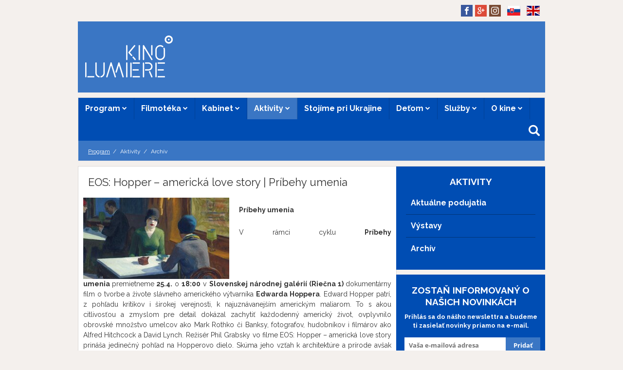

--- FILE ---
content_type: text/html; charset=UTF-8
request_url: https://www.kino-lumiere.sk/klient-863/kino-241/stranka-9147/informacia-16624
body_size: 16979
content:
<!DOCTYPE HTML>
<html prefix="og: http://ogp.me/ns#">
	<head>
		<meta http-equiv="Content-Type" content="text/html; charset=utf-8">
		<meta name="description" content="Kompletný program, vstupenky online, kontakt a všetky informácie o Kino Lumière">
		<meta name="keywords" content="EOS: Hopper – americká love story | Príbehy umenia, Kino Lumière">
    	<meta name="viewport" content="initial-scale=1.0,maximum-scale=1.0">
		
<link rel="shortcut icon" href="https://storage.cinemaware.eu/863/241/d5906e90-c0b0-11ee-9bbd-9e966f951e90.png" />
<meta property="og:title" content="EOS: Hopper – americká love story | Príbehy umenia - Kino Lumière" />
<meta property="og:type" content="article" />
<meta property="og:description" content="Kompletný program, vstupenky online, kontakt a všetky informácie o Kino Lumière" />
<meta property="og:url" content="https://www.kino-lumiere.sk/klient-863/kino-241/stranka-9147/informacia-16624" />
<meta property="og:site_name" content="www.kino-lumiere.sk" />
		<title>EOS: Hopper – americká love story | Príbehy umenia | Kino Lumière</title>

                    <link href="/moduly_sablony/mojekino_v2r/sk/863/241/styles.min.css?ver=1707313827" rel="stylesheet" type="text/css">
        
		<style>
		.rstKontajner {
			border:none;
		}
		</style>
		
		<script type="text/javascript" src="/moduly_sablony/mojekino_v2r/js/application.combined.js?ver=1688480536"></script>
                
		

			<script type="text/plain" cookie-consent="tracking">
				var _gaq = _gaq || [];
				_gaq.push(['_setAccount', 'UA-36839335-1']);
				_gaq.push(['_setDomainName', 'mojekino.sk']);
				_gaq.push(['_trackPageview']);
				(function() {
				var ga = document.createElement('script'); ga.type = 'text/javascript'; ga.async = true;
				ga.src = ('https:' == document.location.protocol ? 'https://ssl' : 'http://www') + '.google-analytics.com/ga.js';
				var s = document.getElementsByTagName('script')[0]; s.parentNode.insertBefore(ga, s);
				})();
			</script>
		

<style>body{background-color:#d2d2d2;background-image:none;background-position-y:top}</style>
                <script src="/js/rst/scripts_playlist.js?ver=1585294700"></script>
				
        <script>

			$(document).ready(function() {
				$(".rstKontajner").playRST();

				$(".rstKontajner video").mouseover(function() {
					$(this).prop("muted", false);
				});
			
				$(".rstKontajner video").mouseout(function() {
					$(this).prop("muted", true);
				});
			});
		</script>
	</head>
	
	<body data-klient="863" data-kino="241" data-domena="327"  class="klient-863 kino-241" data-sablona="mojekino_v2r" data-jazyk_primarny="sk_SK">
		<div id="fb-root"></div>
		<script>(function(d, s, id) {
		  var js, fjs = d.getElementsByTagName(s)[0];
		  if (d.getElementById(id)) return;
		  js = d.createElement(s); js.id = id;
		  js.src = "//connect.facebook.net/sk_SK/all.js#xfbml=1";
		  fjs.parentNode.insertBefore(js, fjs);
		}(document, 'script', 'facebook-jssdk'));</script>

		
        <div id="rstDefaults" style="display: none;">
            <div id="rstVideoDefault" data-id="" data-position="" data-end="" style="display: none;">
                <video muted="" autoplay=""><source src="" type=""></video>
            </div>
            <div id="rstImageDefault" data-id="" data-position="" data-end="" style="display: none;">
                <a href="#" target="_blank">
                    <img src="">
                </a>
            </div>
        </div>
		
        <div id="bannerWrap">
        <div id="kontajner">
            
            <div id="hlavickaPanel">
            	<!--<div class="rstKontajner rst_horny" data-pozicia="horny"></div><!--/rstKontajner-->
            	<!--<div class="rstKontajner rst_horny_S" data-pozicia="horny_S">
                	<img src="http://www.mojekino.sk/moduly_sablony/mojekino_v2r/images/600x200.png" alt="">
                </div><!--/rstKontajner-->
                
<!-- pevna hlavicka -->
<!-- moduly_sablony/mojekino_v2r/switcher.tpl --><!-- V2R switcher.tpl "Switcher" -->
<div id="switcher" class="switcher" >
    <div class="pull-left" id="hlavickaSwitcher">
        <ul class="list-unstyled">
                </ul>
    </div><!--/pull-left-->

            <div id="hlavickaJazyk">
            <ul class="list-unstyled">
                                                                            <li><a href="/klient-863/kino-241/jazyk-sk_SK" title="Prepnúť jazyk na slovenčinu"><i class="flag-icon flag-icon-sk"></i>SK</a></li>
                                                                            <li><a href="/klient-863/kino-241/jazyk-en_GB" title="Prepnúť jazyk na Angličtinu (UK)"><i class="flag-icon flag-icon-en"></i>EN</a></li>
                            </ul>
        </div>
        
    <div class="pull-right">
    
                <div id="hlavickaSocialz">
            <ul class="list-unstyled">
                                    <li><a href="https://www.facebook.com/kinolumiere/" target="_blank"><i class="ico icon-facebook"></i></a></li>
                                    <li><a href="https://www.kino-lumiere.sk" target="_blank"><i class="ico icon-googleplus"></i></a></li>
                                    <li><a href="https://www.instagram.com/kinolumiere" target="_blank"><i class="ico icon-instagram"></i></a></li>
                            </ul>
        </div>
                
                
    </div><!--pull-right-->
    
    
            
</div><!--/switcher-->
<!--/ V2R switcher.tpl --><!-- moduly_sablony/mojekino_v2r/hlavicka_bez_prihlasenia.tpl --><!-- V2R hlavicka_bez_prihlasenia.tpl "Hlavička bez prihlásenia"-->
<div class="hlavicka">
			<div id="hlavickaJazyk">
			<ul class="list-unstyled">
																																												<li><a href="/klient-863/kino-241/jazyk-en_GB" title="Prepnúť jazyk na Angličtinu (UK)"><i class="flag-icon flag-icon-en"></i></a></li>
												</ul>
		</div>
		<div id="hlavickaLogo">
		<a href="/"><img srcset="https://www.cinemaware.eu/images/logotypy/28e6acbb-95d9-11e6-955e-000c29a578f8.png 1x,  2x" alt="Kino Lumière" width="210" height="144" /></a>
	</div><!--/hlavickaLogo-->
	
	<div class="right">
		<div class="wrapper-center">
			<div id="hlavickaSocialz">
				<ul class="list-unstyled">
							
						<li><a href="https://www.facebook.com/kinolumiere/" target="_blank" title="Facebook"><i class="ico icon-facebook"></i></a></li>
							
						<li><a href="https://www.kino-lumiere.sk" target="_blank" title="Google+"><i class="ico icon-googleplus"></i></a></li>
							
						<li><a href="https://www.instagram.com/kinolumiere" target="_blank" title="Instagram"><i class="ico icon-instagram"></i></a></li>
									</ul>
			</div><!--/hlavickaSocial-->
						<div id="hlavickaBanner">
				<div class="rstKontajner rst_horny" data-pozicia="horny" data-poziciaId="1">
											<div data-end="1" data-id="0" data-position="1" data-campaign="0" data-content-type="inzercia" data-playlist="0"></div>
									</div>

				<div class="rstKontajner rst_horny_maly" data-pozicia="horny_maly" data-poziciaId="8">
											<div data-end="1" data-id="0" data-position="8" data-campaign="0" data-content-type="inzercia" data-playlist="0"></div>
									</div>
			</div>
			<!--/hlavickaBanner-->
		</div>
	</div>
</div><!--/hlavicka-->
<!-- pevna hlavicka koniec -->
<!-- moduly_sablony/mojekino_v2r/menu_jednoriadkove.tpl --><!-- V2R menu_jednoriadkove.tpl "Menu - jednoriadkové"-->
<div class="one-line-menu"  id="rcinemenu">
    <div class="background" style="">
    	<label for="show-menu" class="show-menu">
            <span class="text">Menu</span>
            <span class="icon-menu"></span>
        </label>
	    <input type="checkbox" id="show-menu" role="button">
    	<ul id="cmenu-desktop" class="cmenu">
    		            <li id="hlavickaJazyk">
                <ul>
                    <li>
                        <a href="/klient-863/kino-241/jazyk-en_GB" title="Prepnúť jazyk na Angličtinu (UK)"><img src="/moduly_sablony/mojekino_v2r/images/flag_en_GB.png" alt="" width="30" height="20" /></a>
                    </li>
                </ul>
            </li>
    		    		
    		            <li class="sub">
                <a href="/klient-863/kino-241" >
                    Program
                                            <i class="icon-chevron-down"></i>
                                    </a>
                                <ul>
                                        <li>
                        <a href="/klient-863/kino-241/stranka-19175" >Kompletný program</a>
                    </li>
                                        <li>
                        <a href="https://www.kino-lumiere.sk/klient-863/kino-241/stranka-16321" >Program Filmotéky</a>
                    </li>
                                        <li>
                        <a href="/klient-863/kino-241/stranka-14139" >BABY kino</a>
                    </li>
                                        <li>
                        <a href="/klient-863/kino-241/stranka-14140" >SENior kino</a>
                    </li>
                                        <li>
                        <a href="https://www.kino-lumiere.sk/klient-863/kino-241/stranka-8722/informacia-12894" >Príbehy umenia</a>
                    </li>
                                        <li>
                        <a href="https://www.kino-lumiere.sk/klient-863/kino-241/stranka-8722/informacia-18697" >Kino bez bariér</a>
                    </li>
                                        <li>
                        <a href="https://www.kino-lumiere.sk/klient-863/kino-241/stranka-8722/informacia-19346" >Iná vlna</a>
                    </li>
                                    </ul>
                            </li>
    		            <li class="sub">
                <a href="/klient-863/kino-241/stranka-9073" >
                    Filmotéka
                                            <i class="icon-chevron-down"></i>
                                    </a>
                                <ul>
                                        <li>
                        <a href="/klient-863/kino-241/stranka-9073" >Filmotéka</a>
                    </li>
                                        <li>
                        <a href="/klient-863/kino-241/stranka-16321" >Program Filmotéky</a>
                    </li>
                                    </ul>
                            </li>
    		            <li class="sub">
                <a href="/klient-863/kino-241/stranka-9080" >
                    Kabinet
                                            <i class="icon-chevron-down"></i>
                                    </a>
                                <ul>
                                        <li>
                        <a href="/klient-863/kino-241/stranka-9080" >O kabinete</a>
                    </li>
                                        <li>
                        <a href="https://www.kino-lumiere.sk/klient-863/kino-241/stranka-13629/informacia-19517" >Aktuálny semester</a>
                    </li>
                                        <li>
                        <a href="/klient-863/kino-241/stranka-9777" >Staňte sa frekventantom!</a>
                    </li>
                                        <li>
                        <a href="/klient-863/kino-241/stranka-11523" >Archív</a>
                    </li>
                                    </ul>
                            </li>
    		            <li class="sub selected">
                <a href="/klient-863/kino-241/stranka-8722" >
                    Aktivity
                                            <i class="icon-chevron-down"></i>
                                    </a>
                                <ul>
                                        <li>
                        <a href="/klient-863/kino-241/stranka-8722" >Aktuálne podujatia</a>
                    </li>
                                        <li>
                        <a href="/klient-863/kino-241/stranka-13628" >Výstavy</a>
                    </li>
                                        <li>
                        <a href="/klient-863/kino-241/stranka-9147" >Archív</a>
                    </li>
                                    </ul>
                            </li>
    		            <li class="">
                <a href="/klient-863/kino-241/stranka-8496" >
                    Stojíme pri Ukrajine
                                    </a>
                            </li>
    		            <li class="sub">
                <a href="/klient-863/kino-241/stranka-12823" >
                    Deťom
                                            <i class="icon-chevron-down"></i>
                                    </a>
                                <ul>
                                        <li>
                        <a href="/klient-863/kino-241/stranka-12823" >Lumière deťom</a>
                    </li>
                                        <li>
                        <a href="/klient-863/kino-241/stranka-15445" >Lumière pre školy</a>
                    </li>
                                        <li>
                        <a href="/klient-863/kino-241/stranka-12821" >Inkluzívne kino pre deti</a>
                    </li>
                                    </ul>
                            </li>
    		            <li class="sub">
                <a href="/klient-863/kino-241/stranka-13596" >
                    Služby
                                            <i class="icon-chevron-down"></i>
                                    </a>
                                <ul>
                                        <li>
                        <a href="/klient-863/kino-241/stranka-13596" >Projekčné služby</a>
                    </li>
                                        <li>
                        <a href="/klient-863/kino-241/stranka-13598" >Služby - podmienky</a>
                    </li>
                                        <li>
                        <a href="/klient-863/kino-241/stranka-13599" >Cenník</a>
                    </li>
                                        <li>
                        <a href="/klient-863/kino-241/stranka-15137" >Promo</a>
                    </li>
                                    </ul>
                            </li>
    		            <li class="sub">
                <a href="/klient-863/kino-241/stranka-8724" >
                    O kine
                                            <i class="icon-chevron-down"></i>
                                    </a>
                                <ul>
                                        <li>
                        <a href="/klient-863/kino-241/stranka-8724" >O nás</a>
                    </li>
                                        <li>
                        <a href="/klient-863/kino-241/stranka-8673" >Kinosály</a>
                    </li>
                                        <li>
                        <a href="/klient-863/kino-241/stranka-12402" >Darčeková karta LUMIERKA</a>
                    </li>
                                        <li>
                        <a href="/klient-863/kino-241/stranka-15616" >Preukaz filmového klubu</a>
                    </li>
                                        <li>
                        <a href="/klient-863/kino-241/stranka-8498" >Výmena a vrátenie vstupeniek</a>
                    </li>
                                        <li>
                        <a href="/klient-863/kino-241/stranka-8499" >Kaviareň</a>
                    </li>
                                        <li>
                        <a href="/klient-863/kino-241/stranka-13649" >Pracovné ponuky</a>
                    </li>
                                        <li>
                        <a href="/klient-863/kino-241/stranka-8413" >Rekonštrukcia</a>
                    </li>
                                        <li>
                        <a href="/klient-863/kino-241/stranka-15757" >COVID-19 informácie</a>
                    </li>
                                        <li>
                        <a href="/klient-863/kino-241/stranka-8415" >Mapa stránok</a>
                    </li>
                                    </ul>
                            </li>
    		    	</ul>

        <ul id="cmenu-mobile" class="cmenu">
                        <li id="hlavickaJazyk">
                <ul>
                    <li>
                        <a href="/klient-863/kino-241/jazyk-en_GB" title="Prepnúť jazyk na Angličtinu (UK)"><img src="/moduly_sablony/mojekino_v2r/images/flag_en_GB.png" alt="" width="30" height="20" /></a>
                    </li>
                </ul>
            </li>
                        
                        <li class="sub">
                <a href="/klient-863/kino-241"  onclick="return false;">
                    Program
                                            <i class="icon-chevron-down"></i>
                                    </a>
                                <ul>
                                        <li>
                        <a href="/klient-863/kino-241/stranka-19175" >Kompletný program</a>
                    </li>
                                        <li>
                        <a href="https://www.kino-lumiere.sk/klient-863/kino-241/stranka-16321" >Program Filmotéky</a>
                    </li>
                                        <li>
                        <a href="/klient-863/kino-241/stranka-14139" >BABY kino</a>
                    </li>
                                        <li>
                        <a href="/klient-863/kino-241/stranka-14140" >SENior kino</a>
                    </li>
                                        <li>
                        <a href="https://www.kino-lumiere.sk/klient-863/kino-241/stranka-8722/informacia-12894" >Príbehy umenia</a>
                    </li>
                                        <li>
                        <a href="https://www.kino-lumiere.sk/klient-863/kino-241/stranka-8722/informacia-18697" >Kino bez bariér</a>
                    </li>
                                        <li>
                        <a href="https://www.kino-lumiere.sk/klient-863/kino-241/stranka-8722/informacia-19346" >Iná vlna</a>
                    </li>
                                    </ul>
                            </li>
                        <li class="sub">
                <a href="/klient-863/kino-241/stranka-9073"  onclick="return false;">
                    Filmotéka
                                            <i class="icon-chevron-down"></i>
                                    </a>
                                <ul>
                                        <li>
                        <a href="/klient-863/kino-241/stranka-9073" >Filmotéka</a>
                    </li>
                                        <li>
                        <a href="/klient-863/kino-241/stranka-16321" >Program Filmotéky</a>
                    </li>
                                    </ul>
                            </li>
                        <li class="sub">
                <a href="/klient-863/kino-241/stranka-9080"  onclick="return false;">
                    Kabinet
                                            <i class="icon-chevron-down"></i>
                                    </a>
                                <ul>
                                        <li>
                        <a href="/klient-863/kino-241/stranka-9080" >O kabinete</a>
                    </li>
                                        <li>
                        <a href="https://www.kino-lumiere.sk/klient-863/kino-241/stranka-13629/informacia-19517" >Aktuálny semester</a>
                    </li>
                                        <li>
                        <a href="/klient-863/kino-241/stranka-9777" >Staňte sa frekventantom!</a>
                    </li>
                                        <li>
                        <a href="/klient-863/kino-241/stranka-11523" >Archív</a>
                    </li>
                                    </ul>
                            </li>
                        <li class="sub selected">
                <a href="/klient-863/kino-241/stranka-8722"  onclick="return false;">
                    Aktivity
                                            <i class="icon-chevron-down"></i>
                                    </a>
                                <ul>
                                        <li>
                        <a href="/klient-863/kino-241/stranka-8722" >Aktuálne podujatia</a>
                    </li>
                                        <li>
                        <a href="/klient-863/kino-241/stranka-13628" >Výstavy</a>
                    </li>
                                        <li>
                        <a href="/klient-863/kino-241/stranka-9147" >Archív</a>
                    </li>
                                    </ul>
                            </li>
                        <li class="">
                <a href="/klient-863/kino-241/stranka-8496" >
                    Stojíme pri Ukrajine
                                    </a>
                            </li>
                        <li class="sub">
                <a href="/klient-863/kino-241/stranka-12823"  onclick="return false;">
                    Deťom
                                            <i class="icon-chevron-down"></i>
                                    </a>
                                <ul>
                                        <li>
                        <a href="/klient-863/kino-241/stranka-12823" >Lumière deťom</a>
                    </li>
                                        <li>
                        <a href="/klient-863/kino-241/stranka-15445" >Lumière pre školy</a>
                    </li>
                                        <li>
                        <a href="/klient-863/kino-241/stranka-12821" >Inkluzívne kino pre deti</a>
                    </li>
                                    </ul>
                            </li>
                        <li class="sub">
                <a href="/klient-863/kino-241/stranka-13596"  onclick="return false;">
                    Služby
                                            <i class="icon-chevron-down"></i>
                                    </a>
                                <ul>
                                        <li>
                        <a href="/klient-863/kino-241/stranka-13596" >Projekčné služby</a>
                    </li>
                                        <li>
                        <a href="/klient-863/kino-241/stranka-13598" >Služby - podmienky</a>
                    </li>
                                        <li>
                        <a href="/klient-863/kino-241/stranka-13599" >Cenník</a>
                    </li>
                                        <li>
                        <a href="/klient-863/kino-241/stranka-15137" >Promo</a>
                    </li>
                                    </ul>
                            </li>
                        <li class="sub">
                <a href="/klient-863/kino-241/stranka-8724"  onclick="return false;">
                    O kine
                                            <i class="icon-chevron-down"></i>
                                    </a>
                                <ul>
                                        <li>
                        <a href="/klient-863/kino-241/stranka-8724" >O nás</a>
                    </li>
                                        <li>
                        <a href="/klient-863/kino-241/stranka-8673" >Kinosály</a>
                    </li>
                                        <li>
                        <a href="/klient-863/kino-241/stranka-12402" >Darčeková karta LUMIERKA</a>
                    </li>
                                        <li>
                        <a href="/klient-863/kino-241/stranka-15616" >Preukaz filmového klubu</a>
                    </li>
                                        <li>
                        <a href="/klient-863/kino-241/stranka-8498" >Výmena a vrátenie vstupeniek</a>
                    </li>
                                        <li>
                        <a href="/klient-863/kino-241/stranka-8499" >Kaviareň</a>
                    </li>
                                        <li>
                        <a href="/klient-863/kino-241/stranka-13649" >Pracovné ponuky</a>
                    </li>
                                        <li>
                        <a href="/klient-863/kino-241/stranka-8413" >Rekonštrukcia</a>
                    </li>
                                        <li>
                        <a href="/klient-863/kino-241/stranka-15757" >COVID-19 informácie</a>
                    </li>
                                        <li>
                        <a href="/klient-863/kino-241/stranka-8415" >Mapa stránok</a>
                    </li>
                                    </ul>
                            </li>
                    </ul>

        <!-- Button trigger modal -->
        <button type="button" id="search-opener" class="search-button" style="display:none;">
            <span class="text">Vyhľadávanie</span>
            <i class="icon-search"></i>
        </button>

        <!-- Modal -->
        <div id="search-form">
            <form method="post" id="formVyhladavanie" name="formVyhladavanie" class="search" style="top:0">
                <label>
                    <input name="fVyhladavanie" id="fVyhladavanie" type="text" placeholder="Zadajte hľadaný text" class="text">
                </label>
                <button type="submit" id="search-opener" class="search-button"><i class="icon-search"></i></button>
                <button type="button" id="search-close" class="search-button"><i class="icon-cross"></i></button>
            </form>
        </div>
    </div>

    <div class="box fullwidth items_lines" id="vysledkyVyhladavania">
        <div class="background"></div>
    </div>
</div><!--/one-line-menu-->

<!--/ V2R menu_jednoriadkove.tpl-->

<!-- moduly_sablony/mojekino_v2r/breadcrumb.tpl --><!-- V2R breadcrump.tpl "Omrvinková navigácia" -->
<div class="breadcrumb modul">
    <div class="background" >
        <ul>
                            <li>
                                            <a href="/klient-863/kino-241/stranka-8506">                            Program
                        </a>                                    </li>
                            <li>
                                            Aktivity
                                    </li>
                            <li>
                                            Archív
                                    </li>
                    </ul>
    </div>
</div><!--/breadcrumb-->
<!--/ V2R breadcrump.tpl -->            </div><!--/hlavickaPanel-->

			
			            
            <div class="wrapper">
                <div id="lavyPanel">
                    <!-- moduly_sablony/mojekino_v2r/sk/863/241/informacia.tpl --><!-- V2R informacia.tpl -->
<div class="informacia box modul" style="">

		
	<h2>EOS: Hopper – americká love story | Príbehy umenia</h2>
	
		
		
		<img src="https://www.cinemaware.eu/images/informacie/16624/medium_022e925a-dab9-11ed-9bbd-9e966f951e90.jpg" style="float:left;margin-right:20px;">
		
		<p><p><strong>Príbehy umenia </strong></p></p>
	
		<p><div class="x11i5rnm xat24cr x1mh8g0r x1vvkbs xdj266r x126k92a">
<div dir="auto">
<p style="text-align: justify;">V rámci cyklu <strong>Príbehy umenia </strong>premietneme<strong> 25.4.</strong> o <strong>18:00</strong> v <strong>Slovenskej národnej galérií (Riečna 1) </strong>dokumentárny film o tvorbe a živote slávneho amerického výtvarníka <strong>Edwarda Hoppera</strong>. Edward Hopper patrí, z pohľadu kritikov i širokej verejnosti, k najuznávanejším americkým maliarom. To s akou citlivosťou a zmyslom pre detail dokázal zachytiť každodenný americký život, ovplyvnilo obrovské množstvo umelcov ako Mark Rothko či Banksy, fotografov, hudobníkov i filmárov ako Alfred Hitchcock a David Lynch. Režisér Phil Grabsky vo filme EOS: Hopper – americká love story prináša jedinečný pohľad na Hopperovo dielo. Skúma jeho vzťah k architektúre a prírode avšak primárne sa zameriava na Hopperov obdiv k manželke Jo, ktorá pre neho predstavovala oporu v súkromnom živote a kľúčovú inšpiráciu v umeleckej kariére.</p>
<p style="text-align: justify;">Film EOS: Hopper - americká love story premietame v rámci cyklu <strong>Exhibition on Screen</strong>, ktorý je najväčším producentom v oblastí filmov o výtvarnom umení.</p>
</div>
</div></p>
		
    <div class="filmGaleria">
	    </div><!--/filmGaleria-->

		
		<div id="program_kina_kontajner2" class="items_time">
				<div class="subbox floatingimage" data-film="609447">
			<a href="https://storage.cinemaware.eu/katalogy/images/c/4/c4719092-d87b-11ed-9bbd-9e966f951e90.jpg" class="fancybox">
				<span></span>
				<img src="https://storage.cinemaware.eu/katalogy/images/c/4/nahlad_c4719092-d87b-11ed-9bbd-9e966f951e90.jpg" alt="" class="left" />
			</a>
			<div class="right">
				<div class="heading">
					<a href="/klient-863/kino-241/stranka-8409/film-609447" class="more right">Viac info</a>
					<h1>
						<a href="/klient-863/kino-241/stranka-8409/film-609447">
							EOS: Hopper – americká love story | Príbehy umenia 
						</a>
					</h1>
					<div style="margin-top: 10px; font-weight: bold">
						Hopper: An American Love Story;																														Phil Grabsky,
																											2022, 													verzie: 							<span style="text-transform: uppercase">ČT</span>
																										: <span style="text-transform: lowercase">eng</span>											</div>
					<p>Edward Hopper patrí, z pohľadu kritikov i širokej verejnosti, k najuznávanejším americkým maliarom. To s akou citlivosťou a zmyslom pre detail dokázal zachytiť každodenný americký život, ovplyvnilo obrovské množstvo umelcov ako Mark Rothko či Banksy, fotografov, hudobníkov i filmárov ako Alfred Hitchcock a David Lynch. Režisér Phil Grabsky vo filme Hopper – americká love story prináša jedinečný pohľad na Hopperovo dielo. Skúma jeho vzťah k architektúre a prírode avšak primárne sa zameriava na Hopperov obdiv k manželke Jo, ktorá pre neho predstavovala oporu v súkromnom živote a kľúčovú inšpiráciu v umeleckej kariére.  
 <a href="/klient-863/kino-241/stranka-8409/film-609447">Zobraziť viac</a></p>
				</div>
				<div class="iconss">
																																																																											<span class="btn  frmt_2D " title="2D">2D</span>
																
										<span class="btn" data-toggle="tooltip" data-placement="bottom" title="České titulky">ČT</span>
										
											<span class="btn pristupnost_12" data-toggle="tooltip" data-placement="bottom" title="nevhodné pre vekovú skupinu maloletých do 12 rokov">12</span>
										
					<a href="#" class="buy" data-id="609447"></a>
				</div>
			</div>
			
			

						
		</div>
			</div>
	
</div><!--/informacia-->
<div id="dlgPricingCP" title=""></div>
<script type="text/javascript">
$(document).ready(function() {
	$("#dlgPricingCP").dialog({
	  autoOpen: false,
	  width: 400,
	  modal:true,
	  buttons: false,
	  draggable: false,
	  open: function() {
 			$("html").addClass("popup-open");
 			$('.ui-widget-overlay').bind('click',function(){
                $('#dlgPricingCP').dialog('close');
            })
 	  },
 	  close: function() {
 			$("html").removeClass("popup-open")
 	  }
	});
	$("#program_kina_kontajner2").on("click", "span.price", function() {
		var predstavenie = $(this).attr("data-id");
		$.ajax({
			url: "/ajax/ajax_ceny_predstavenia.php",
			data: {
				id: predstavenie,
				kino: $("body").attr("data-kino")
			},
			success: function(data) {
				$("#dlgPricingCP").html(data.html);
				$("#dlgPricingCP").dialog("option", "title", data.preklady.ceny_vstupeniek);
				$("#dlgPricingCP").dialog("option", "closeText", data.preklady.zatvorit);
				$("#dlgPricingCP").dialog("open");
			}
		});
		return false;
	});
});
</script>
<!--/ V2R informacia.tpl -->                </div><!--/lavyPanel-->
                <div id="pravyPanel">
                    					                    <!-- moduly_sablony/mojekino_v2r/submenu_vertikalne.tpl --><!-- V2R submenu_vertikalne.tpl "Submenu - vertikalne" -->
<div class="vmenu modul" style="">
	<h1 class="heading">Aktivity</h1>
    <ul>
		        <li >
            <a href="/klient-863/kino-241/stranka-8722" >Aktuálne podujatia</a>
        </li>
		        <li >
            <a href="/klient-863/kino-241/stranka-13628" >Výstavy</a>
        </li>
		        <li class="active">
            <a href="/klient-863/kino-241/stranka-9147" >Archív</a>
        </li>
		    </ul>
</div><!--/vmenu-->
<!--/ V2R submenu_vertikalne.tpl --><div class="cclearfix"></div><!-- moduly_sablony/mojekino_v2r/upozornenia.tpl --><!-- V2R upozornenia.tpl "Upozornenia" -->
<!--/ V2R upozornenia.tpl --><div class="cclearfix"></div><!-- moduly_sablony/mojekino_v2r/newsletter.tpl --><!-- V2R newsletter.tpl "Newsletter" -->
<div class="newsletter modul" >
	<h2 class="heading">ZOSTAŇ INFORMOVANÝ O NAŠICH NOVINKÁCH</h2>
	<p>Prihlás sa do nášho newslettra a budeme ti zasielať novinky priamo na e-mail.</p>
	<div class="object">
		<form method="post" id="formNewsletter" name="formNewsletter">
			<input id="newsletterEmail" type="text" class="text" placeholder="Vaša e-mailová adresa" data-msg="Zadajte vašu e-mailovú adresu." />
			<input type="submit" class="submit" value="Pridať" id="zaevidujEmail" />
			<div id="emailTestAlert" style="display:none;"></div>
		</form>
	</div><!--/object-->
</div><!--/newsletter-->
<!--/ V2R newsletter.tpl --><div class="cclearfix"></div>                </div><!--/pravyPanel-->
            </div><!--/wrapper-->
            
            <div id="patickaPanel">
                <!-- moduly_sablony/mojekino_v2r/partneri.tpl --><!-- V2R partneri.tpl "Partneri" -->
<!--/ V2R partneri.tpl --><!-- moduly_sablony/mojekino_v2r/sk/863/241/paticka.tpl --><!-- V2R paticka.tpl "Pätička" -->
<script type="text/javascript">
    $(function() {
        $( ".footer-content" ).accordion({
            heightStyle: "content",
            header: "h4.alt-heading-acc",
            icons: { "header": "icon-plus", "activeHeader": "icon-minus" },
            collapsible: true,
            active: false
        });
    });
</script>

<footer  id="footer-mobile">
	<div class="footer-content">

		<h4 class="alt-heading-acc"> Kde nás nájdete</h4>
		<div class="col-4 column1">
			<p>
                Kino Lumière
				<br>Špitálska 4
				<br>811 08&#32;Bratislava
			</p>
			<a href="//www.google.com/maps/place/48.146894,17.116032/@48.146894,17.116032,16z" target="_blank"><i class="ico ico-map"></i>Naplánovať trasu</a>
			<a href="//www.google.com/maps/place/48.146894,17.116032/@48.146894,17.116032,16z" target="_blank" class="fmap"><img srcset="/css/sk/1/61/images/map.jpg 1x, /css/sk/1/61/images/map@2x.jpg 2x" alt="Naplánovať trasu" class="img-responsive"></a>
		</div>

		<h4 class="alt-heading-acc"> Kontaktujte nás</h4>
		<div class="col-4 column2">
            				<div class="col-12">
					<ul class="list-unstyled fcont">
                        							<li><i class="icon-phone"></i>+421 908 748 723</li>
                                                							<li><i class="icon-envelope"></i><a href="mailto:kinolumiere@sfu.sk">kinolumiere@sfu.sk</a></li>
                        					</ul>
				</div>
            
            				<div class="footer-social">
                                        
					<ul class="list-unstyled col-6">
                                                						<li><a href="https://www.facebook.com/kinolumiere/" target="_blank"><i class="ico icon-facebook"></i> Facebook</a></li>
                                                                        						<li><a href="https://www.kino-lumiere.sk" target="_blank"><i class="ico icon-googleplus"></i> Google+</a></li>
                        					</ul>
					<ul class="list-unstyled col-6">
                                                                        						<li><a href="https://www.instagram.com/kinolumiere" target="_blank"><i class="ico icon-instagram"></i> Instagram</a></li>
                                                					</ul>
				</div>
            
		</div>

		<h4 class="alt-heading-acc"> Pre návštevníkov</h4>
		<div class="col-4 column3">
                                        <p>Pokladňa kina sa otvára 30 min. pred prvým predstavením a zatvára 15 min. po začiatku posledného predstavenia daného dňa.</p>
            		</div>

	</div>
</footer>

<footer  id="footer-desktop">
	<div class="footer-content">

		<div class="col-4 column1">
			<h4>Kde nás nájdete</h4>
			<p>
                Kino Lumière
				<br>Špitálska 4
				<br>811 08&#32;Bratislava
			</p>
			<a href="//www.google.com/maps/place/48.146894,17.116032/@48.146894,17.116032,16z" target="_blank"><i class="icon-map-marker"></i>Naplánovať trasu</a>
			<a href="//www.google.com/maps/place/48.146894,17.116032/@48.146894,17.116032,16z" target="_blank" class="fmap"><img srcset="/css/sk/1/61/images/map.jpg 1x, /css/sk/1/61/images/map@2x.jpg 2x" alt="Naplánovať trasu" class="img-responsive"></a>
		</div>

		<div class="col-4 column2">
			<h4>Kontaktujte nás</h4>

            				<div class="col-12">
					<ul class="list-unstyled fcont">
                        							<li><i class="icon-phone"></i>+421 908 748 723</li>
                                                							<li><i class="icon-envelope"></i><a href="mailto:kinolumiere@sfu.sk">kinolumiere@sfu.sk</a></li>
                        					</ul>
				</div>
            
            				<div class="footer-social">
                                        
					<ul class="list-unstyled col-6">
                                                						<li><a href="https://www.facebook.com/kinolumiere/" target="_blank"><i class="ico icon-facebook"></i> Facebook</a></li>
                                                                        						<li><a href="https://www.kino-lumiere.sk" target="_blank"><i class="ico icon-googleplus"></i> Google+</a></li>
                        					</ul>
					<ul class="list-unstyled col-6">
                                                                        						<li><a href="https://www.instagram.com/kinolumiere" target="_blank"><i class="ico icon-instagram"></i> Instagram</a></li>
                                                					</ul>
				</div>
            
		</div>

		<div class="col-4 column3">
			<h4>Pre návštevníkov</h4>
                                        <p>Pokladňa kina sa otvára 30 min. pred prvým predstavením a zatvára 15 min. po začiatku posledného predstavenia daného dňa.</p>
            		</div>

	</div>
</footer>
<!--/ V2R paticka.tpl -->            </div><!--/patickaPanel-->
            
            
            <div id="dlgVOP" style="display:none;" title="Všeobecné obchodné podmienky">
                <p><strong><strong>Všeobecne záväzné podmienky nákupu <strong>a rezervácie </strong>vstupeniek prostredníctvom internetu</strong></strong>, platné na prevádzkach prevádzkovateľa Slovenský filmový ústav.<br />Všeobecné záväzné podmienky vymedzujú práva predávajúceho (prevádzkovateľ) a kupujúceho (zákazník) a platia iba pri kúpe a rezervácie vstupeniek cez internet.</p>
<p><strong>REZERVÁCIA VSTUPENIEK</strong><br />Zákazník berie na vedomie, že rezervácia je nezáväzná a v prípade, že si vstupenky nevyzdvihne v stanovenom čase pred začatím predstavenia, prevádzkovateľ môže vstupenky uvoľniť k ďalšiemu predaju bez ďalšieho oznámenia zákazníkovi. Stanovený čas exspirácie rezervácie je oznámený zákazníkovi ihneď po ukončení rezervácie v rezervačnom systéme a zároveň zaslaný e-mailom, pokiaľ bol e-mail správne zadaný. Vstupenky si zákazník môže vyzdvihnúť len v pokladni a to oznámením variabilného čísla rezervácie alebo svojich kontaktných údajov zadaných pri rezervácii. Zákazník môže byť vyzvaný k predloženiu svojich identifikačných dokladov personálom prevádzkovateľa za účelom kontroly.</p>
<p>Zákazník berie na vedomie, že súčasne si môže rezervovať vstupenky len na 1 predstavenie. Rezervovať vstupenky na ďalšie predstavenia môže až po ukončení rezervácie, ktorú predtým začal. Pokiaľ zákazník nedodrží tieto pokyny, prevádzkovateľ neručí za to jeho rezerváciu, napriek tomu, že zákazník obdrží email o potvrdení rezervácie. Prevádzkovateľ si vyhradzuje právo na zrušenie takejto rezervácie a to bez oznámenia zákazníkovi.</p>
<p>Zákazník berie na vedomie a bezvýhradne súhlasí, že ním zadané kontaktné údaje môžu byť zaznamenané v systéme za účelom neskoršieho kontaktovania prevádzkovateľom alebo jeho pracovníkmi. Zákazník súčasne berie na vedomie a súhlasí, že v prípade opakovanej neprebratej a neodvolanej rezervácie, mu môže byť budúca rezervácia zablokovaná. Rezerváciu je možné odvolať osobne, telefonicky alebo kliknutím na odkaz v potvrdení rezervácie.</p>
<p><strong>KÚPA VSTUPENIEK</strong><br />V<span>zmysle ust. § 7 ods. 6 písm. k) zákona č. 102/2014 Z.z. o ochrane spotrebiteľa pri predaji tovaru alebo poskytovaní služieb na základe zmluvy uzavretej na diaľku alebo zmluvy uzavretej mimo prevádzkových priestorov predávajúceho, nemôže spotrebiteľ odstúpiť od zmluvy, predmetom ktorej je poskytnutie služieb súvisiacich s činnosťami v rámci voľného času a podľa ktorej sa predávajúci zaväzuje poskytnúť tieto služby v dohodnutom čase alebo v dohodnutej lehote. <strong>Zakúpené vstupenky prostredníctvom internetu je možné vrátiť iba z dôvodu, že sa predstavenie z technických príčin neuskutoční </strong>(porucha na technickom zariadení, nebol dodaný film a podobne) <strong>a to maximálne do 30 dní od plánovaného uskutočnenia predstavenia. </strong>V takomto prípadeje potrebné zaslať oficiálnu žiadosť o vrátenie plnej hodnoty zaplateného vstupného na e-mailovú adresu: kinolumiere@sfu.sk. Písomná žiadosť musí obsahovať názov predstavenia, dátum a čas, počet vstupeniek a cenu celkom, variabilný symbol platby a číslo účtu, na ktorý má byť zaplatená čiastka poukázaná. Ak žiadosť nebude obsahovať niektorý z uvedených údajov, nebude vybavená.</span></p>
<p>V prípade, že pri kúpe vstupeniek prostredníctvom internetu došlo síce k odpísaniu sumy z účtu zákazníka, ale vstupenky sa nezobrazili, reklamáciu vrátenia peňazí z dôvodu neposkytnutia služby si musíte uplatniť v banke, ktorá zákazníkovi vystavila platobnú kartu, prostredníctvom ktorej platba prebehla. Takéto reklamácie nemôže riešiť prevádzkovateľ.</p>
<p><strong>Kupujúci, ktorý si zakúpi vstupenky prostredníctvom internetu, bez výhrad prijíma všetky ustanovenia týchto obchodných podmienok a je povinný sa nimi riadiť.</strong></p>
<p><strong>ZÁVEREČNÉ USTANOVENIA:</strong></p>
<p>Uvedené obchodné podmienky sú platné v deň zakúpenia alebo vykonania rezervácie vstupeniek zákazníkom.</p>
<p> </p>
<p dir="ltr"><span>Všeobecné obchodné podmienky pri ONLINE nákupe</span></p>
<p dir="ltr"><span>Úvodné ustanovenia a definície pojmov</span></p>
<p dir="ltr"><span>Tieto obchodné podmienky pre nákup vstupeniek cez internet (ďalej len „Obchodné podmienky“) platia pri nákupe vstupeniek na filmové, kultúrne a spoločenské alebo aj iné predstavenie prevádzkované spoločnosťou </span><span>Slovenský filmový ústav</span><span>,</span><span> (ďalej len „Prevádzkovateľ“), a to len pri nákupe vstupeniek prostredníctvom internetovej stránky </span><a href="http://www.kino-lumiere.sk"><span>www.kino-lumiere.sk</span></a><span>. Tieto Obchodné podmienky upravujú vzájomné práva a povinnosti Prevádzkovateľa a kupujúceho (ďalej len „Zákazník“).</span></p>
<p dir="ltr"><span>„Vstupenka“ je vstupenka zakúpená, a zároveň vytlačená v pokladniach prevádzky prevádzkovaných Prevádzkovateľom (ďalej len „Kino“).</span></p>
<p dir="ltr"><span>„mailTicket“ je vstupenka zakúpená prostredníctvom internetovej stránky </span><a href="http://www.kino-lumiere.sk"><span>www.kino-lumiere.sk</span></a><span> a jej podstránok s unikátnym čiarovým kódom, vytlačená Zákazníkom, alebo vstupenka vo formáte PDF s unikátnym čiarovým kódom predložená Zákazníkom uvádzačovi pred vstupom do Kina prostredníctvom prenosného elektronického zariadenia (mobilným telefónom, tabletom a pod.). Vstupenka s unikátnym čiarovým kódom je súčasťou potvrdzujúceho e-mailu, ktorý bude doručený Zákazníkovi vždy po objednaní a úhrade vstupenky cez internetovú stránku </span><a href="http://www.kino-lumiere.sk"><span>www.kino-lumiere.sk</span></a><span>  </span><span>. Čiarovým kódom sa Zákazník preukáže pred vstupom do sály alebo na konkrétne predstavenie. Možno ho naskenovať z mobilného zariadenia alebo predložiť vo vytlačenej forme. Kód musí byť čitateľný a nepoškodený. Zákazník preberá zodpovednosť za nešírenie vstupenky, aby tak zabránil jej prípadnému zneužitiu.</span></p>
<p dir="ltr"><span>Prevádzkovateľ rezervačného a nákupného systému je spoločnosť Ticketware SE, so sídlom Hlavná 23, 917 01 Trnava, IČO: 48298034, e-mailový kontakt podpora@ticketware.sk, prehlasuje, že platobné služby pre platobné metódy, konkrétne platby pomocou platobných kariet a platby pomocou online bankového prevodu zaisťuje spoločnosť Besteron a.s. (ďalej len “Besteron”), sídlo Teslova 20, 821 02 Bratislava, IČO: 47866233, DIČ: 2024127963. Spoločnosť Ticketware SE zabezpečuje predaj a vyúčtovanie platieb. Spoločnosť Ticketware SE rieši reklamácie platiteľov kartou v zastúpení za svojich klientov (3.strana)</span></p>
<p dir="ltr"><span>Besteron poskytuje platobné služby z obchodného aj technického hľadiska a realizuje platobné transakcie na svoj účet a svoje obchodné meno. Prípadné reklamácie a otázky o platobných transakciách môže Platiteľ smerovať priamo na Besteron prostredníctvom telefonickej linky 02/33 52 76 75 (po-pia 08 - 16h, víkendy a sviatky 08 - 20h) alebo pomocou e-mailovej podpory na adrese </span><span>helpdesk@besteron.sk</span><span>, či písomne na adresu sídla.</span></p>
<p dir="ltr"><span> </span></p>
<p dir="ltr"><span>Po potvrdení objednávky má Platiteľ možnosť využiť službu bankového prevodu, ktorá ho presmeruje na internetové bankovníctvo jeho banky. Platiteľ prostredníctvom internet bankingu odošle Platbu. Predávajúci expeduje vstupenky ihneď po prijatí potvrdenia o úhrade od Besteronu.</span></p>
<p dir="ltr"><span>Citlivé vstupné údaje, ktoré zadáva Platiteľ do systému internetového bankovníctva sú chránené platobnými bránami bánk a nedostávajú sa do prostredia tretích strán. Spracovatelia platieb vidia iba informácie o transakcií, ktoré im banka s odoslanou transakciou oznámi.</span></p>
<p dir="ltr"><span>Používateľ nesmie využívať Rezervačný a nákupný systém spôsobom, ktorý by mohol znížiť jeho hodnotu a/alebo poškodiť, upraviť, znemožniť, preťažiť alebo zhoršiť funkciu časti a/alebo celku Rezervačného a nákupného systému, či infraštruktúry Poskytovateľa zahŕňajúcej akékoľvek pasívne a/alebo aktívne prvky infraštruktúry a/alebo sieťové zariadenia, či servery. Používatel nesmie zneužívať, blokovať, modifikovať alebo inak meniť akúkoľvek časť Rezervačného a nákupného systému, alebo sa len pokúsiť narušiť stabilitu, chod alebo dáta Rezervačného a nákupného systému. Prevádzkovateľ nenesie zodpovednosť za prípadné neoprávnené zásahy tretích osôb, v dôsledku čoho tieto osoby neoprávnene získajú prístup k osobným údajom používateľa a/alebo k jeho používateľskému účtu a/alebo k príslušnej databáze poskytovateľa tieto údaje použijú, využijú, zneužijú alebo sprístupnia tieto údaje tretím osobám. Akékoľvek vyššie uvedené činnosti môžu byť trestné.</span></p>
<p dir="ltr"><span>„Orgán dohľadu“ je Slovenská obchodná inšpekcia so sídlom Prievozská 32, 827 99 Bratislava 27, Slovenská republika (www.soi.sk).</span></p>
<p dir="ltr"><span>Zákazník súhlasí s týmito Obchodnými podmienkami, ktoré sú pre obe strany záväzné. V prípade potreby môže Zákazník kontaktovať Prevádzkovateľa prostredníctvom e- mailu </span><a href="mailto:kinolumiere@sfu.sk"><span>kinolumiere@sfu.sk</span></a><span>   </span></p>
<p dir="ltr"><span> </span></p>
<p dir="ltr"><span> </span></p>
<p dir="ltr"><span>Spôsob zakúpenia a doručenia vstupenky</span></p>
<p dir="ltr"><span>Zákazník si môže zakúpiť elektronicku vstupenku (dalej len mailTicket) na konkrétne predstavenie prostredníctvom našej internetovej stránky </span><a href="http://www.kino-lumiere.sk"><span>www.kino-lumiere.sk</span></a><span> po výbere filmu a času s presmerovaním na internetovú stránku system.cinemaware.eu a zaplatiť za mailTicket cenu vstupenky, podľa vytvorenej objednávky prostredníctvom služby Besteron.</span></p>
<p dir="ltr"><span>mailTicket je možné zakúpiť najneskôr 30 minút pred začiatkom požadovaného predstavenia uvedeného v programe kina. Neskôr si Zákazník môže kúpiť v pokladni kina iba Vstupenky na neobsadené miesta.</span></p>
<p dir="ltr"><span>Po výbere a označení konkrétneho predstavenia Zákazník označí počet dospelých a počet zľavnených mailTicketov, zvolí miesto a druh (obyčajný, Deti, študenti, seniori, ZŤP) a sedadlo vstupenky, Zákazník pokračuje ku kroku zaplatiť online. Zákazníkovi sa zároveň zobrazí celková kúpna cena mailTicket, ktorú je po potvrdení Objednávky v kroku „ZAPLATIŤ ONLINE” (s povinnosťou platby) povinný uhradiť. Uvedená kúpna cena je aktuálnou cenou pre objednané mailTicket a je cenou konečnou, t.j. vrátane DPH a prípadných poskytnutých zliav. Zákazník vyjadrí súhlas s obchodnými podmienkami.</span></p>
<p dir="ltr"><span>Po potvrdení objednávky mailTicket v kroku „ZAPLATIŤ ONLINE“ je Zákazník presmerovaný do zabezpečenej platobnej brány Besteron, prostredníctvom ktorej vykoná úhradu. Úhradu je potrebné vykonať v časovom limite do 15 minút, ktorý sa odpočítava od okamihu začatia procesu platby presmerovaním na platobnú bránu. Po vypršaní časového limitu 15 minút nebude začatá objednávka dokončená.</span></p>
<p dir="ltr"><span>Po uskutočnení úspešnej platby prostredníctvom zabezpečenej platobnej brány Besteron v časovom limite 15 minút bude Zákazník opäť presmerovaný na internetovú stránku system.cinemaware.eu pre vygenerovanie a zobrazenie mailTicket. Objednávka bude úspešne dokončená len v prípade, ak Zákazník vyčká na presmerovanie na internetové stránky system.cinemaware.eu a zobrazí sa mui jeho mailTicket na obrazovke. Následne mu  bude doručený mailTicket na správne zadaný a funkčný email. V prípade, ak Zákazník nevyčká na presmerovanie a nezadal správny a funkčný email pre doručenie mailTicket, Prevádzkovateľ nenesie zodpovednosť za nedokončenie objednávky a Zákazník si musí uplatniť reklamáciu realizovanej úhrady v banke.</span></p>
<p dir="ltr"><span>Po realizovaní úhrady kúpnej ceny mailTicket a úspešnom dokončení objednávky bude Zákazníkovi odoslaný potvrdzujúci e-mail na ním zadanú platnú a funkčnú e- mailovú adresu, ktorý obsahuje unikátny čiarový kód a variabilný symbol a platný mailTicket vo formáte PDF oprávňujúci na vstup do sály (slúži ako vstupenka). Pre daňové účely, slúži mailTicket ako daňový doklad.</span></p>
<p dir="ltr"><span>Platba je zrealizovaná iba vtedy, ak Zákazník dostane od Prevádzkovateľa potvrdenie o zaplatení podľa predchádzajúceho bodu správou na e - mailovú adresu zadanú v objednávke.</span></p>
<p dir="ltr"><span>Unikátny čiarový kód v mailTicket je platný iba raz, tzn. že pri akomkoľvek ďalšom predložení čiarového kódu sa na takto predložený mailTicket nebude prihliadať a na jeho základe nebude povolený vstup do kinosály, a to bez ohľadu na to, kto vyššie uvedený mailTicket predloží.</span></p>
<p dir="ltr"><span>Zákazník je povinný, pokiaľ si uplatňuje nárok na poskytnutie zľavneného vstupného, preukázať oprávnenosť nároku na zľavnený mailTicket pred vstupom do kinosály predložením platného dokladu, ktorá oprávňuje držiteľa k zľave. Kumulácia jednotlivých zliav nie je možná. V prípade, že Zákazník nepreukáže nárok na zľavnený mailTicket, bude mailTicket považovaný za neplatný, nepovolí sa vstup do kinosály a nevznikne nárok na vrátenie zaplatenej ceny mailTicket. Prevádzkovateľ poskytuje možnosť doplatenia rozdielu v cene zo zľavnenej vstupenky na cenu za dospelého, čo môže urobiť zákazník v pokladni kina. Zľavneným vstupným sa na účely týchto Obchodných podmienok považuje iba vstupné podľa platného cenníka.</span></p>
<p dir="ltr"><span> </span></p>
<p dir="ltr"><span>Odstúpenie od zmluvy</span></p>
<p dir="ltr"><span>Predaj mailTicketov na filmové a iné predstavenie sa považuje za zmluvu súvisiacu s poskytovaním služieb súvisiacich s činnosťami v rámci voľného času, podľa ktorej sa Prevádzkovateľ zaväzuje poskytnúť tieto služby v dohodnutom čase alebo v dohodnutej lehote a z toho dôvodu Zákazník nemôže, v zmysle § 7 ods. 6 písm. k) zák. č. 102/2014 Z.z. o ochrane spotrebiteľa pri predaji tovaru alebo poskytovaní služieb na základe zmluvy uzavretej na diaľku alebo zmluvy uzavretej mimo prevádzkových priestorov predávajúceho a o zmene a doplnení niektorých zákonov v znení neskorších predpisov, odstúpiť od zmluvy. </span></p>
<p dir="ltr"><span> </span></p>
<p dir="ltr"><span>Reklamácie</span></p>
<p dir="ltr"><span>Prevádzkovateľ zodpovedá za vady poskytovanej služby, prípadne predávaného tovaru podľa ustanovení príslušných právnych predpisov, najmä ustanovenia § 420 a nasl. zákona č. 40/1964 Zb. Občiansky zákonník v znení neskorších predpisov.</span></p>
<p dir="ltr"><span>Reklamovať poskytnutú službu, t.j. predstavenie, na ktoré bol mailTicket zakúpený, je možné za podmienok stanovených reklamačným poriadkom Prevádzkovateľa, ktorý sa nachádza na internetovej stránke </span><a href="http://www.kino-lumiere.sk"><span>www.kino-lumiere.sk</span></a><span> a v priestoroch prevádzky.</span></p>
<p dir="ltr"><span> </span></p>
<p dir="ltr"><span>Osobné údaje a ich ochrana</span></p>
<p dir="ltr"><span>Prevádzkovateľ zabezpečuje ochranu osobných údajov kupujúceho v súlade so zákonom č. 18/2018 Z.z. o ochrane osobných údajov a o zmene a doplnení niektorých zákonov.</span></p>
<p dir="ltr"><span>Informácie o spracúvaní osobných údajov sú uvedené na webovej stránke Prevádzkovateľa. Zákazník berie na vedomie, že je povinný Prevádzkovateľovi poskytnúť osobné údaje v správnej a pravdivej forme a je tiež povinný informovať Prevádzkovateľa o každej zmene svojich osobných údajov. Zákazník potvrdzuje, že osobné údaje, ktoré poskytol, sú správne. Zákazník pri odoslaní objednávky potvrdí, že v súlade so zákonom mu bolo poskytnuté poučenie týkajúce sa ochrany osobných údajov, a to aktivovaním príslušnej funkcie na webovej stránke Prevádzkovateľa.</span></p>
<p dir="ltr"><span> </span></p>
<p dir="ltr"><span>Alternatívne riešenie sporov</span></p>
<p dir="ltr"><span>Pokiaľ Zákazník nie je spokojný so spôsobom, ktorým Prevádzkovateľ vybavil jeho reklamáciu alebo sa domnieva, že Prevádzkovateľ porušil jeho práva, má možnosť obrátiť sa na Prevádzkovateľa so žiadosťou o nápravu (prostredníctvom emailu na </span><a href="mailto:kinolumiere@sfu.sk"><span>kinolumiere@sfu.sk</span></a><span>  </span><span>). Ak Prevádzkovateľ na žiadosť o nápravu odpovie zamietavo, alebo na ňu neodpovie do 30 dní odo dňa jej odoslania, Zákazník má právo podať návrh na začatie alternatívneho riešenia svojho sporu podľa ustanovenia § 11 a nasl. zákona č. 391/2015 Z.z. o alternatívnom riešení spotrebiteľských sporov a o zmene a doplnení niektorých zákonov v znení neskorších predpisov. Príslušným subjektom na alternatívne riešenie spotrebiteľských sporov s Prevádzkovateľom je Orgán dohľadu - Slovenská obchodná inšpekcia, so sídlom: Prievozská 32, 827 99 Bratislava, IČO: 17 331 927, ktorú je možné za uvedeným účelom kontaktovať na adrese Slovenská obchodná inšpekcia, Ústredný inšpektorát, Odbor medzinárodných vzťahov a alternatívneho riešenia sporov, Prievozská 32, 827 99 Bratislava 27, internetová adresa:</span><a href="https://www.soi.sk/"><span>www.soi.sk</span></a><span>, alebo iná príslušná oprávnená právnická osoba zapísaná v zozname subjektov alternatívneho riešenia sporov vedenom Ministerstvom hospodárstva Slovenskej republiky (zoznam je dostupný na stránke www.economy.gov.sk).</span></p>
<p dir="ltr"><span>6.2 Zákazník má právo voľby, na ktorý z uvedených subjektov alternatívneho riešenia spotrebiteľských sporov sa obráti. Zákazník môže na podanie návrhu na alternatívne riešenie svojho sporu využiť platformu pre riešenie sporov on-line, ktorá je dostupná na webovej stránke</span><a href="http://ec.europa.eu/consumers/odr/"><span>ec.europa.eu/consumers/odr/</span></a><span>.</span></p>
<p dir="ltr"><span> </span></p>
<p dir="ltr"><span>VII. Záverečné ustanovenia</span></p>
<p dir="ltr"><span>7.1 Tieto Obchodné podmienky platia pre Zákazníka v rozsahu a znení uvedenom na internetových stránkach Prevádzkovateľa v deň zakúpenia elektronickej vstupenky mailTicket Zákazníkom.</span></p>
<p dir="ltr"><span>7.2 Aktivovaním príslušnej funkcie pred zakúpením mailTicket kupujúci potvrdí, že sa s týmito Obchodnými podmienkami oboznámil, v plnom rozsahu porozumel ich obsahu, súhlasí s nimi a je nimi viazaný. Prevádzkovateľ si vyhradzuje právo v zákonnom rozsahu meniť tieto Obchodné podmienky pre nákup mailTicket cez internet, prípadne ich časť.</span></p>
<p dir="ltr"><span>7.3 Akékoľvek zmeny týchto Obchodných podmienok nadobúdajú účinnosť dňom uvedeným v aktualizovanom znení.</span></p>
<p dir="ltr"><span>7.4 Na vzťahy výslovne neupravené týmito všeobecnými obchodnými podmienkami sa aplikujú príslušné ustanovenia Občianskeho zákonníka, Obchodného zákonníka, zákona č. 22/2004 Z.z. o elektronickom obchode a zákona č. 102/2014 Z.z. o ochrane spotrebiteľa pri predaji tovaru alebo poskytovaní služieb na základe zmluvy uzavretej na diaľku alebo zmluvy uzavretej mimo prevádzkových priestorov predávajúceho a o zmene a doplnení niektorých zákonov.</span></p>
<p dir="ltr"><span> </span></p><hr><br><strong>VYHLÁSENIE POSKYTOVATEĽA PLATOBNEJ SLUŽBY</strong><br><br>  <p>Prevádzkovateľ rezervačného a nákupného systému je spoločnosť Ticketware SE, so sídlom Hlavná 23, 917 01 Trnava, IČO: 48298034, e-mailový kontakt podpora@cinemaware.eu, prehlasuje, že platobné služby pre platobné metódy, konkrétne platby pomocou platobných kariet a platby pomocou online bankového prevodu zaisťuje spoločnosť GoPay s.r.o. (ďalej len “GoPay”), sídlo Planá 67, 370 01 České Budějovice, Česká Republika, IČ: 26046768. Obchodníkom/príjemcom platieb pre GoPay je spoločnosť NewVision Money s.r.o., so sídlom Lidická 700/19, Veveří, 602 00 Brno, IČO: 08693242, Česká republika, e-mail: podpora@cinemaware.eu, tel.: +421 948 842538, ktorá zabezpečuje príjem, vyúčtovanie a zasielanie platieb. Spoločnosť Ticketware SE rieši reklamácie platiteľov kartou v zastúpení za svojich klientov (3.strana).</p>
        <p>GoPay poskytuje platobné služby z obchodného aj technického hľadiska a realizuje platobné transakcie na svoj účet a svoje obchodné meno. Prípadné reklamácie a otázky o platobných transakciách môže Platiteľ smerovať priamo na GoPay prostredníctvom telefonickej linky +420 840 818 918 (po-pia 08 - 17h) alebo pomocou e-mailovej podpory na adrese gopay@gopay.cz, či písomne na adresu sídla.</p>
        <p>Po potvrdení objednávky má Platiteľ možnosť využiť službu bankového prevodu, ktorá ho presmeruje na internetové bankovníctvo jeho banky. Platiteľ prostredníctvom internet bankingu odošle Platbu. Predávajúci expeduje vstupenky ihneď po prijatí potvrdenia o úhrade od GoPay.</p>
        <p>Citlivé vstupné údaje, ktoré zadáva Platiteľ do systému internetového bankovníctva sú chránené platobnými bránami bánk a nedostávajú sa do prostredia tretích strán. Spracovatelia platieb vidia iba informácie o transakcií, ktoré im banka s odoslanou transakciou oznámi.</p>
        <p>Kliknutím na tlačidlo: “Pokračovať” potvrdzuje Platiteľ súhlas so Všeobecnými obchodnými podmienkami prevádzky. Pokračovaním v platbe dáva taktiež prevádzkovateľovi systému súhlas so spracovaním zadaných kontaktných údajov, a to až do doby písomného vyjadrenia nesúhlasu s týmto spracovaním. Kontaktné údaje, ktoré Platiteľ uvedie pri objednaní, slúžia výhradne pre potreby prevádzkovateľa systému a nebudú poskytnuté iným subjektom s výnimkou spracovávateľov platieb a prevádzky, v ktorej si platiteľ kupuje vybranú službu alebo produkt..</p>
        <p>Používateľ nesmie využívať Rezervačný a nákupný systém spôsobom, ktorý by mohol znížiť jeho hodnotu a/alebo poškodiť, upraviť, znemožniť, preťažiť alebo zhoršiť funkciu časti a/alebo celku Rezervačného a nákupného systému, či infraštruktúry Poskytovateľa zahŕňajúcej akékoľvek pasívne a/alebo aktívne prvky infraštruktúry a/alebo sieťové zariadenia, či servery. Používatel nesmie zneužívať, blokovať, modifikovať alebo inak meniť akúkoľvek časť Rezervačného a nákupného systému, alebo sa len pokúsiť narušiť stabilitu, chod alebo dáta Rezervačného a nákupného systému. Prevádzkovateľ nenesie zodpovednosť za prípadné neoprávnené zásahy tretích osôb, v dôsledku čoho tieto osoby neoprávnene získajú prístup k osobným údajom používateľa a/alebo k jeho používateľskému účtu a/alebo k príslušnej databáze poskytovateľa tieto údaje použijú, využijú, zneužijú alebo sprístupnia tieto údaje tretím osobám. Akékoľvek vyššie uvedené činnosti môžu byť trestné.</p>
        <hr>
        <p><em>Skontrolujte si prosím zadanú e-mailovú adresu. Na zadaný e-mail môžu byť zaslané objednané a uhradené vstupenky alebo e-mailová správa potrebná k vyzdvihnutiu vstupeniek v pokladni prevádzky. Na nesprávne zadaný e-mail nie je možné uplatňovať si reklamáciu.</em></p>
        
                    </div>

            <div id="dlgAutorskePrava" style="display:none;" title="Autorské práva a Vyhlásenie o prístupnosti">
            </div>
            
            <div class="copyright">
                &copy; 2011 - 2026 Slovenský filmový ústav & Ticketware SE.<br>
                <a href="#" class="btnZobrazVOP">Všeobecné obchodné podmienky</a>
                                <br>
                                Kino Lumière používa <a href="http://www.ticketware.sk" title="softvér na predaj vstupeniek" target="_blank"> softvér na predaj vstupeniek Ticketware</a>.
            </div><!--/copyright-->

            
        
        </div><!--/kontajner-->
        
        <div id="bannerAdLeft">
            <div class="rstKontajner rst_lavy_horny" data-pozicia="lavy_horny" data-poziciaId="2"><div data-end="1" data-id="0" data-position="2" data-campaign="0" data-content-type="inzercia" data-playlist="0"></div></div><!--/rstKontajner-->
            <div class="rstKontajner rst_lavy_dolny" data-pozicia="lavy_dolny" data-poziciaId="3"><div data-end="1" data-id="0" data-position="3" data-campaign="0" data-content-type="inzercia" data-playlist="0"></div></div><!--/rstKontajner-->
        </div>        
        
        <div id="bannerAdRight">
            <div class="rstKontajner rst_pravy_horny" data-pozicia="pravy_horny" data-poziciaId="4"><div data-end="1" data-id="0" data-position="4" data-campaign="0" data-content-type="inzercia" data-playlist="0"></div></div><!--/rstKontajner-->
            <div class="rstKontajner rst_pravy_dolny" data-pozicia="pravy_dolny" data-poziciaId="5"><div data-end="1" data-id="0" data-position="5" data-campaign="0" data-content-type="inzercia" data-playlist="0"></div></div><!--/rstKontajner-->
        </div>
            
        </div><!--/bannerWrap-->
	
		

        
        
        
<!--        --><!--    -->
<!--        --><!--            <div class="eu-cookies">-->
<!--                <button class="theme-color1">zavrieť</button>-->
<!--                <span>Pre lepšie prispôsobenie obsahu pre Vás, bezpečnosti, meraniu štatistík návštevnosti a lepšej spätnej väzbe tento web používa cookies. Klikaním a navigovaním po stránke súhlasíte s tým, že zbierame o Vás anonymné informácie cez cookies. <a type="button" href="#" id="cookies-btn">Viac informácií o používaní cookies na našej stránke nájdete tu.</a></span>-->
<!--    -->
<!--                <div id="eu-cookiesDetail" class="dialog" style="display:none;">-->
<!--                    <p><strong>Prečo a kde používame cookies?</strong></p>-->
<!--                    <p>Štatistiky o návštevnosti: aby sme vedeli určiť pre vlastné potreby a pre potreby našich reklamných partnerov, koľko ľudí navštívilo naše stránky. Tieto dáta sú anonymné a poskytujú nám skvelú spätnú väzbu, ako ľudia používajú náš web, aby sme mohli jeho obsah vylepšovať.</p>-->
<!--                    <p>Bezpečnosť: pomocou cookies web zisťuje, či ste to skutočne vy, ked sa prihlásite do svojho užívateľského účtu (ak túto možnosť web poskytuje).</p>-->
<!--                    <p><strong>Používajú iné subjekty cookies na našej stránke?</strong></p>-->
<!--                    <p>Naše stránky môžu používať cookies iných subjektov na meranie štatistík o návštevnosti. Tieto anonymné štatistiky v prípade reklamných kampaní môžeme poskytovať našim reklamným partnerom.</p>-->
<!--                    <p>Pokiaľ stránka obsahuje prvky spojené so sociálnou sieťou Facebook, tieto prvky používajú cookies na poskytnutie lepšej spätnej väzby pre Vás (napr. údaje o Vašich priateľoch, ktorí "lajkli" to isté čo vy a podobne).</p>-->
<!--                    <p><strong>Ako vypnete používanie cookies?</strong></p>-->
<!--                    <p>Váš webový prehliadač alebo zariadenie môže ponúkať nastavenia, ktoré vám umožňujú povoliť alebo zakázať používanie cookies a odstrániť ich. Viac informácií o týchto nastaveniach nájdete v pomocníkovi pre Váš webový prehliadač alebo zariadenie. Niektoré služby na našej stránke nemusia pracovať správne, ak vypnete používanie cookies.</p>-->
<!--                </div>-->
<!--            </div>-->
<!--        --><!---->
<!--        --><!--            <div class="eu-cookies">-->
<!--                <button class="theme-color1">zavřít</button>-->
<!--                <span>Pro lepší přizpůsobení obsahu pro Vás, bezpečnosti, měření statistik návštěvnosti a lepší zpětné vazbě tento web používá cookies. Klikáním a navigováním po stránce souhlasíte s tím, že sbíráme o Vás anonymní informace přes cookies. <a type="button" href="#" id="cookies-btn">Více informací o používání cookies na naší stránce najdete zde.</a></span>-->
<!--    -->
<!--                <div id="eu-cookiesDetail" class="dialog" style="display:none;">-->
<!--                    <p><strong>Proč a kde používáme cookies?</strong></p>-->
<!--                    <p>Statistiky o návštěvnosti: abychom věděli určit pro vlastní potřeby a pro potřeby našich reklamních partnerů, kolik lidí navštívilo naše stránky. Tato data jsou anonymní a poskytují nám skvělou zpětnou vazbu, jak lidé používají náš web, abychom mohli jeho obsah vylepšovat.</p>-->
<!--                    <p>Bezpečnost: pomocí cookies web zjišťuje, zda jste to skutečně vy, když se přihlásíte do svého uživatelského účtu (pokud tuto možnost web poskytuje).</p>-->
<!--                    <p><strong>Používají jiné subjekty cookies na naší stránce?</strong></p>-->
<!--                    <p>Naše stránky mohou používat cookies jiných subjektů na měření statistik o návštěvnosti. Tyto anonymní statistiky v případě reklamních kampaní můžeme poskytovat našim reklamním partnerům.</p>-->
<!--                    <p>Pokud stránka obsahuje prvky spojené se sociální sítí Facebook, tyto prvky používají cookies na poskytnutí lepší zpětné vazby pro Vás (např. Údaje o Vašich přátelích, kteří "lajkli" totéž co vy a podobně).</p>-->
<!--                    <p><strong>Jak vypnete používání cookies?</strong></p>-->
<!--                    <p>Váš webový prohlížeč nebo zařízení může nabízet nastavení, které vám umožňují povolit nebo zakázat používání cookies a odstranit je. Více informací o těchto nastaveních najdete v nápovědě pro Váš webový prohlížeč nebo zařízení. Některé služby na naší stránce nemusí pracovat správně, pokud vypnete používání cookies.</p>-->
<!--                </div>-->
<!--            </div>-->
<!--        --><!---->
<!--        --><!--            <div class="eu-cookies">-->
<!--                <button class="theme-color1">close</button>-->
<!--                <span>This website use cookies to provide personalised content for you, enhanced security, statistics about visitors and better feedback to us. By clicking and navigating through the website you agree this website use cookies. <a type="button" href="#" id="cookies-btn">Find more information about using cookies by our website here.</a></span>-->
<!--    -->
<!--                <div id="eu-cookiesDetail" class="dialog" style="display:none;">-->
<!--                    <p><strong>Prečo a kde používame cookies?</strong></p>-->
<!--                    <p>Štatistiky o návštevnosti: aby sme vedeli určiť pre vlastné potreby a pre potreby našich reklamných partnerov, koľko ľudí navštívilo naše stránky. Tieto dáta sú anonymné a poskytujú nám skvelú spätnú väzbu, ako ľudia používajú náš web, aby sme mohli jeho obsah vylepšovať.</p>-->
<!--                    <p>Bezpečnosť: pomocou cookies web zisťuje, či ste to skutočne vy, ked sa prihlásite do svojho užívateľského účtu (ak túto možnosť web poskytuje).</p>-->
<!--                    <p><strong>Používajú iné subjekty cookies na našej stránke?</strong></p>-->
<!--                    <p>Naše stránky môžu používať cookies iných subjektov na meranie štatistík o návštevnosti. Tieto anonymné štatistiky v prípade reklamných kampaní môžeme poskytovať našim reklamným partnerom.</p>-->
<!--                    <p>Pokiaľ stránka obsahuje prvky spojené so sociálnou sieťou Facebook, tieto prvky používajú cookies na poskytnutie lepšej spätnej väzby pre Vás (napr. údaje o Vašich priateľoch, ktorí "lajkli" to isté čo vy a podobne).</p>-->
<!--                    <p><strong>Ako vypnete používanie cookies?</strong></p>-->
<!--                    <p>Váš webový prehliadač alebo zariadenie môže ponúkať nastavenia, ktoré vám umožňujú povoliť alebo zakázať používanie cookies a odstrániť ich. Viac informácií o týchto nastaveniach nájdete v pomocníkovi pre Váš webový prehliadač alebo zariadenie. Niektoré služby na našej stránke nemusia pracovať správne, ak vypnete používanie cookies.</p>-->
<!--                </div>-->
<!--            </div>-->
<!--        --><!---->
<!--        --><!--            <div class="eu-cookies">-->
<!--                <button class="theme-color1">bezárás</button>-->
<!--                <span>Oldalunk cookie-kat használ, hogy személyre szabhassuk tartalmainkat, a nagyobb biztonság érdekében és hogy elemezhessük látogatottságunkat. Kattintással, és az oldalon való böngészéssel elfogadja, hogy cookie-kon keresztül anonim információkat gyűjtünk Önről. <a type="button" href="#" id="cookies-btn">További információt arról, hogy hogyan használjuk a cookie-kat az oldalunkon itt talál.</a></span>-->
<!--    -->
<!--                <div id="eu-cookiesDetail" class="dialog" style="display:none;">-->
<!--                    <p><strong>Miért és hol használunk cookie-kat?</strong></p>-->
<!--                    <p>Látogatottsági statisztika: hogy mérni tudjuk oldalaink látogatottságát saját felhasználásra és partnereink számára. Ezek az adatok anonimek és remek visszajelzést adnak, hogy az emberek hogyan használják az oldalt, hogy tökéletsíteni tudjuk a tartalmakat.</p>-->
<!--                    <p>Biztonság: a cookie-k segítségével az oldal ellenőrzi, hogy Ön e, ha bejelentkezik a felhasználói fiókjába (ha ezzel a lehetőséggel az oldal rendelkezik).</p-->
<!--                    ><p><strong>Használ harmadik fél cookie-kat az oldalunkon?</strong></p>-->
<!--                    <p>Az oldalaink használhatják haradmik fél cookie-jait a látogatottság mérésére. Ezeket az anonim adatokat reklám kampányok esetében továbbíthatjuk reklám partnereink számára.</p>-->
<!--                    <p>Amennyiben az oldal tartalmazza a Facebook közösségi oldal elemeit, ezen elemek cookie-kat használnak, hogy Ön jobb visszajelzést kaphasson (pl. adatokat az ismerőseiről, kik "lájkolták" ugyan azt amit Ön és hasonlók).</p>-->
<!--                    <p><strong>Hogyan kapcsolhatja ki a cookie-k használatát?</strong></p>-->
<!--                    <p>Az Ön böngészője, vagy eszköze beállításában van lehetőség a cookie-k engedélyezésére ill. tiltására és törlésére. Bővebb információt a beállítással kapcsolatban a böngészője ill. eszköze súgójában talál. Egyes szolgáltatások nem működnek helyesen, amennyiben tiltja a cookie-kat.</p>-->
<!--                </div>-->
<!--            </div>-->
<!--        --><!---->
<!--        <noscript><style>.eu-cookies { display:none }</style></noscript>-->
<!--        -->
<!--    -->	</body>
</html>

--- FILE ---
content_type: text/css
request_url: https://www.kino-lumiere.sk/moduly_sablony/mojekino_v2r/sk/863/241/styles.min.css?ver=1707313827
body_size: 1486
content:
@import url(https://fonts.googleapis.com/css?family=Raleway:400,400i,700,700i&subset=latin-ext);@import "core.css";body{background-color:#f4f0ed!important}.switcher{background:0 0}.hlavicka{background-color:#3a76c4;margin-top:0}.one-line-menu #cinemenu>li>a,.one-line-menu .intro,.program_resp .item,.program_resp .item .heading div.eventlenght,.program_resp .item .heading h2,.program_resp .item .heading h2 a,.program_resp .item .heading h2 small,.program_resp .item .times a,.program_resp .item .times span.disabled,a,a.btn,abbr,acronym,address,applet,article,aside,audio,b,big,blockquote,body,canvas,caption,center,cite,code,dd,del,details,dfn,div,dl,dt,em,embed,fieldset,figcaption,figure,footer,form,h1,h1.heading,h2,h2.heading,h3,h3.heading,h4,h5,h6,header,hgroup,html,i,iframe,img,ins,kbd,label,legend,li,mark,menu,nav,object,ol,output,p,pre,q,ruby,s,samp,section,small,span,span.btn,strike,strong,sub,summary,sup,table,tbody,td,tfoot,th,thead,time,tr,tt,u,ul,var,video{font-family:"Raleway",Arial,Helvetica,sans-serif}#pravyPanel div.detail_filmu_program h1{color:#fff}.detail_filmu_program .padding p>em,.detail_filmu_program .padding p>i,.detailtabs.detailfullsize .padding p>em,.detailtabs.detailfullsize .padding p>i{font-style:italic}@media only screen and (min-width:997px){.program_resp.hometabs .item .heading.big{max-width:calc(100% - 72px)}}footer .footer-content .column2 ul.list-unstyled>li,footer .footer-content .column2 ul.list-unstyled>li:last-child{margin-bottom:7px}a.text-decoration-none,footer .footer-content .column2 ul.list-unstyled>li>a{text-decoration:none}footer .footer-content .column2 ul.list-unstyled>li>a:hover,span.text-underline{text-decoration:underline}footer .footer-content>.col-4>ul.list-unstyled li span:nth-child(2){text-align:left}.program_resp .item .heading.big a:hover div.event-subheader{text-decoration:none!important}.program_resp .item .heading div.eventlenght{font-size:16px;color:#6c6c6c;margin:0 0 0 5px;top:0}div.event-subheader{font-size:12px;font-weight:400}div.heading .big h2{margin:0}@media only screen and (max-width:768px){.program_resp .item .heading.big .left{float:none!important}.eventlenght.mobile{display:inline-block!important;vertical-align:middle}.eventlenght.desktop{display:none!important}}@media only screen and (min-width:769px){.eventlenght.mobile{display:none!important}.eventlenght.desktop{display:inline-block!important}}.calendar-left.custom .calendar-left-table div{vertical-align:top}.calendar-left.custom .calendar-left-table span.event-subheader{display:block;font-size:12px;font-weight:400;margin-top:5px;text-decoration:none}.calendar-left.custom .calendar-left-table h2 a{height:auto;line-height:normal}@media only screen and (max-width:599px){.calendar-left.custom .calendar-left-table div.ap_date{width:auto;padding-right:5px;position:relative}.calendar-left.custom .calendar-left-table div.ap_date::before{position:absolute;right:0;top:50%;transform:translateY(-50%);content:"|"}.calendar-left.custom .calendar-left-table div.ap_day{width:auto;padding-left:3px;padding-right:3px}.calendar-left.custom .calendar-left-table div.ap_time{width:auto;padding-left:5px;position:relative}.calendar-left.custom .calendar-left-table div.ap_time::before{position:absolute;left:0;top:50%;transform:translateY(-50%);content:"|"}}div.row{display:flex}div.row div.col{width:50%}#lavyPanel .box-maleplatno.custom,#lavyPanel .box-maleplatno.custom div.hlavnePlatnoPlatno{padding-bottom:0}div.platno-header-outer{color:#fff;font-size:25px;font-weight:700;font-family:"Raleway",Arial,Helvetica,sans-serif;background-color:#fff}div.platno-header-outer div.platno-header-inner{background-color:#004db3;margin:0 10px;width:calc(100% - 38px)}div.platno-header-outer div.platno-header-inner h1{margin-bottom:5px}@media only screen and (max-width:660px){#lavyPanel .box-maleplatno.custom .altheading{background:-moz-linear-gradient(top,rgba(255,255,255,0)0,#000 100%);background:-webkit-linear-gradient(top,rgba(255,255,255,0)0,#000 100%);background:linear-gradient(to bottom,rgba(255,255,255,0)0,#000 100%)}div.platno-header-outer{background-color:#000;width:100%}div.platno-header-outer div.platno-header-inner{background-color:#000}div.platno-header-outer h1{display:none}}@media only screen and (max-width:768px){#lavyPanel .box-maleplatno{margin-bottom:0}}@media only screen and (max-width:996px){#lavyPanel .box-maleplatno .hlavnePlatnoPlatno .info{bottom:0}div.platno-header-outer div.platno-header-inner{margin:0 10px;width:calc(100% - 40px)}}.p-10{padding:10px}.bg-primary{background-color:#004db3}.bg-white{background-color:#fff}